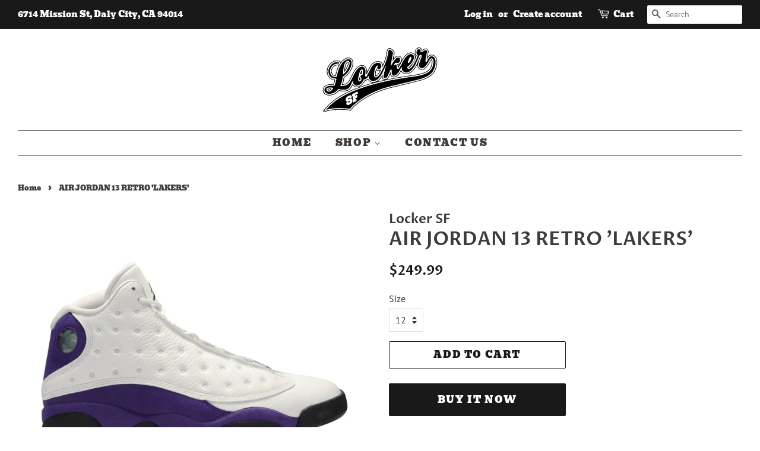

--- FILE ---
content_type: text/html; charset=utf-8
request_url: https://lockersf.com/products/air-jordan-13-retro-lakers
body_size: 16137
content:
<!doctype html>
<html class="no-js">
<head>

  <!-- Basic page needs ================================================== -->
  <meta charset="utf-8">
  <meta http-equiv="X-UA-Compatible" content="IE=edge,chrome=1">

  

  <!-- Title and description ================================================== -->
  <title>
  AIR JORDAN 13 RETRO &#39;LAKERS&#39; &ndash; Locker SF
  </title>

  
  <meta name="description" content="Condition: Brand New in Box SKU: 414571 105Colorway: White/Black/Court Purple/University GoldRelease Date: 7/19/19">
  

  <!-- Social meta ================================================== -->
  <!-- /snippets/social-meta-tags.liquid -->




<meta property="og:site_name" content="Locker SF">
<meta property="og:url" content="https://lockersf.com/products/air-jordan-13-retro-lakers">
<meta property="og:title" content="AIR JORDAN 13 RETRO 'LAKERS'">
<meta property="og:type" content="product">
<meta property="og:description" content="Condition: Brand New in Box SKU: 414571 105Colorway: White/Black/Court Purple/University GoldRelease Date: 7/19/19">

  <meta property="og:price:amount" content="249.99">
  <meta property="og:price:currency" content="USD">

<meta property="og:image" content="http://lockersf.com/cdn/shop/products/LAKER_1200x1200.jpg?v=1602710012">
<meta property="og:image:secure_url" content="https://lockersf.com/cdn/shop/products/LAKER_1200x1200.jpg?v=1602710012">


<meta name="twitter:card" content="summary_large_image">
<meta name="twitter:title" content="AIR JORDAN 13 RETRO 'LAKERS'">
<meta name="twitter:description" content="Condition: Brand New in Box SKU: 414571 105Colorway: White/Black/Court Purple/University GoldRelease Date: 7/19/19">


  <!-- Helpers ================================================== -->
  <link rel="canonical" href="https://lockersf.com/products/air-jordan-13-retro-lakers">
  <meta name="viewport" content="width=device-width,initial-scale=1">
  <meta name="theme-color" content="#191919">

  <!-- CSS ================================================== -->
  <link href="//lockersf.com/cdn/shop/t/4/assets/timber.scss.css?v=82153150342653327801759334412" rel="stylesheet" type="text/css" media="all" />
  <link href="//lockersf.com/cdn/shop/t/4/assets/theme.scss.css?v=139818948984691798001759334411" rel="stylesheet" type="text/css" media="all" />

  <script>
    window.theme = window.theme || {};

    var theme = {
      strings: {
        addToCart: "Add to Cart",
        soldOut: "Sold Out",
        unavailable: "Unavailable",
        zoomClose: "Close (Esc)",
        zoomPrev: "Previous (Left arrow key)",
        zoomNext: "Next (Right arrow key)",
        addressError: "Error looking up that address",
        addressNoResults: "No results for that address",
        addressQueryLimit: "You have exceeded the Google API usage limit. Consider upgrading to a \u003ca href=\"https:\/\/developers.google.com\/maps\/premium\/usage-limits\"\u003ePremium Plan\u003c\/a\u003e.",
        authError: "There was a problem authenticating your Google Maps API Key."
      },
      settings: {
        // Adding some settings to allow the editor to update correctly when they are changed
        enableWideLayout: true,
        typeAccentTransform: true,
        typeAccentSpacing: true,
        baseFontSize: '16px',
        headerBaseFontSize: '32px',
        accentFontSize: '16px'
      },
      variables: {
        mediaQueryMedium: 'screen and (max-width: 768px)',
        bpSmall: false
      },
      moneyFormat: "${{amount}}"
    }

    document.documentElement.className = document.documentElement.className.replace('no-js', 'supports-js');
  </script>

  <!-- Header hook for plugins ================================================== -->
  <script>window.performance && window.performance.mark && window.performance.mark('shopify.content_for_header.start');</script><meta id="shopify-digital-wallet" name="shopify-digital-wallet" content="/8829403202/digital_wallets/dialog">
<meta name="shopify-checkout-api-token" content="b4bececa1533c924a2a0f1786d226b67">
<meta id="in-context-paypal-metadata" data-shop-id="8829403202" data-venmo-supported="true" data-environment="production" data-locale="en_US" data-paypal-v4="true" data-currency="USD">
<link rel="alternate" type="application/json+oembed" href="https://lockersf.com/products/air-jordan-13-retro-lakers.oembed">
<script async="async" src="/checkouts/internal/preloads.js?locale=en-US"></script>
<script id="shopify-features" type="application/json">{"accessToken":"b4bececa1533c924a2a0f1786d226b67","betas":["rich-media-storefront-analytics"],"domain":"lockersf.com","predictiveSearch":true,"shopId":8829403202,"locale":"en"}</script>
<script>var Shopify = Shopify || {};
Shopify.shop = "locker-sf.myshopify.com";
Shopify.locale = "en";
Shopify.currency = {"active":"USD","rate":"1.0"};
Shopify.country = "US";
Shopify.theme = {"name":"Copy of Minimal","id":140714246310,"schema_name":"Minimal","schema_version":"10.0.4","theme_store_id":380,"role":"main"};
Shopify.theme.handle = "null";
Shopify.theme.style = {"id":null,"handle":null};
Shopify.cdnHost = "lockersf.com/cdn";
Shopify.routes = Shopify.routes || {};
Shopify.routes.root = "/";</script>
<script type="module">!function(o){(o.Shopify=o.Shopify||{}).modules=!0}(window);</script>
<script>!function(o){function n(){var o=[];function n(){o.push(Array.prototype.slice.apply(arguments))}return n.q=o,n}var t=o.Shopify=o.Shopify||{};t.loadFeatures=n(),t.autoloadFeatures=n()}(window);</script>
<script id="shop-js-analytics" type="application/json">{"pageType":"product"}</script>
<script defer="defer" async type="module" src="//lockersf.com/cdn/shopifycloud/shop-js/modules/v2/client.init-shop-cart-sync_WVOgQShq.en.esm.js"></script>
<script defer="defer" async type="module" src="//lockersf.com/cdn/shopifycloud/shop-js/modules/v2/chunk.common_C_13GLB1.esm.js"></script>
<script defer="defer" async type="module" src="//lockersf.com/cdn/shopifycloud/shop-js/modules/v2/chunk.modal_CLfMGd0m.esm.js"></script>
<script type="module">
  await import("//lockersf.com/cdn/shopifycloud/shop-js/modules/v2/client.init-shop-cart-sync_WVOgQShq.en.esm.js");
await import("//lockersf.com/cdn/shopifycloud/shop-js/modules/v2/chunk.common_C_13GLB1.esm.js");
await import("//lockersf.com/cdn/shopifycloud/shop-js/modules/v2/chunk.modal_CLfMGd0m.esm.js");

  window.Shopify.SignInWithShop?.initShopCartSync?.({"fedCMEnabled":true,"windoidEnabled":true});

</script>
<script id="__st">var __st={"a":8829403202,"offset":-28800,"reqid":"f067366c-401b-422e-8175-be5ee63736fc-1769586309","pageurl":"lockersf.com\/products\/air-jordan-13-retro-lakers","u":"9cbf37c6dbc3","p":"product","rtyp":"product","rid":5841213423782};</script>
<script>window.ShopifyPaypalV4VisibilityTracking = true;</script>
<script id="captcha-bootstrap">!function(){'use strict';const t='contact',e='account',n='new_comment',o=[[t,t],['blogs',n],['comments',n],[t,'customer']],c=[[e,'customer_login'],[e,'guest_login'],[e,'recover_customer_password'],[e,'create_customer']],r=t=>t.map((([t,e])=>`form[action*='/${t}']:not([data-nocaptcha='true']) input[name='form_type'][value='${e}']`)).join(','),a=t=>()=>t?[...document.querySelectorAll(t)].map((t=>t.form)):[];function s(){const t=[...o],e=r(t);return a(e)}const i='password',u='form_key',d=['recaptcha-v3-token','g-recaptcha-response','h-captcha-response',i],f=()=>{try{return window.sessionStorage}catch{return}},m='__shopify_v',_=t=>t.elements[u];function p(t,e,n=!1){try{const o=window.sessionStorage,c=JSON.parse(o.getItem(e)),{data:r}=function(t){const{data:e,action:n}=t;return t[m]||n?{data:e,action:n}:{data:t,action:n}}(c);for(const[e,n]of Object.entries(r))t.elements[e]&&(t.elements[e].value=n);n&&o.removeItem(e)}catch(o){console.error('form repopulation failed',{error:o})}}const l='form_type',E='cptcha';function T(t){t.dataset[E]=!0}const w=window,h=w.document,L='Shopify',v='ce_forms',y='captcha';let A=!1;((t,e)=>{const n=(g='f06e6c50-85a8-45c8-87d0-21a2b65856fe',I='https://cdn.shopify.com/shopifycloud/storefront-forms-hcaptcha/ce_storefront_forms_captcha_hcaptcha.v1.5.2.iife.js',D={infoText:'Protected by hCaptcha',privacyText:'Privacy',termsText:'Terms'},(t,e,n)=>{const o=w[L][v],c=o.bindForm;if(c)return c(t,g,e,D).then(n);var r;o.q.push([[t,g,e,D],n]),r=I,A||(h.body.append(Object.assign(h.createElement('script'),{id:'captcha-provider',async:!0,src:r})),A=!0)});var g,I,D;w[L]=w[L]||{},w[L][v]=w[L][v]||{},w[L][v].q=[],w[L][y]=w[L][y]||{},w[L][y].protect=function(t,e){n(t,void 0,e),T(t)},Object.freeze(w[L][y]),function(t,e,n,w,h,L){const[v,y,A,g]=function(t,e,n){const i=e?o:[],u=t?c:[],d=[...i,...u],f=r(d),m=r(i),_=r(d.filter((([t,e])=>n.includes(e))));return[a(f),a(m),a(_),s()]}(w,h,L),I=t=>{const e=t.target;return e instanceof HTMLFormElement?e:e&&e.form},D=t=>v().includes(t);t.addEventListener('submit',(t=>{const e=I(t);if(!e)return;const n=D(e)&&!e.dataset.hcaptchaBound&&!e.dataset.recaptchaBound,o=_(e),c=g().includes(e)&&(!o||!o.value);(n||c)&&t.preventDefault(),c&&!n&&(function(t){try{if(!f())return;!function(t){const e=f();if(!e)return;const n=_(t);if(!n)return;const o=n.value;o&&e.removeItem(o)}(t);const e=Array.from(Array(32),(()=>Math.random().toString(36)[2])).join('');!function(t,e){_(t)||t.append(Object.assign(document.createElement('input'),{type:'hidden',name:u})),t.elements[u].value=e}(t,e),function(t,e){const n=f();if(!n)return;const o=[...t.querySelectorAll(`input[type='${i}']`)].map((({name:t})=>t)),c=[...d,...o],r={};for(const[a,s]of new FormData(t).entries())c.includes(a)||(r[a]=s);n.setItem(e,JSON.stringify({[m]:1,action:t.action,data:r}))}(t,e)}catch(e){console.error('failed to persist form',e)}}(e),e.submit())}));const S=(t,e)=>{t&&!t.dataset[E]&&(n(t,e.some((e=>e===t))),T(t))};for(const o of['focusin','change'])t.addEventListener(o,(t=>{const e=I(t);D(e)&&S(e,y())}));const B=e.get('form_key'),M=e.get(l),P=B&&M;t.addEventListener('DOMContentLoaded',(()=>{const t=y();if(P)for(const e of t)e.elements[l].value===M&&p(e,B);[...new Set([...A(),...v().filter((t=>'true'===t.dataset.shopifyCaptcha))])].forEach((e=>S(e,t)))}))}(h,new URLSearchParams(w.location.search),n,t,e,['guest_login'])})(!0,!0)}();</script>
<script integrity="sha256-4kQ18oKyAcykRKYeNunJcIwy7WH5gtpwJnB7kiuLZ1E=" data-source-attribution="shopify.loadfeatures" defer="defer" src="//lockersf.com/cdn/shopifycloud/storefront/assets/storefront/load_feature-a0a9edcb.js" crossorigin="anonymous"></script>
<script data-source-attribution="shopify.dynamic_checkout.dynamic.init">var Shopify=Shopify||{};Shopify.PaymentButton=Shopify.PaymentButton||{isStorefrontPortableWallets:!0,init:function(){window.Shopify.PaymentButton.init=function(){};var t=document.createElement("script");t.src="https://lockersf.com/cdn/shopifycloud/portable-wallets/latest/portable-wallets.en.js",t.type="module",document.head.appendChild(t)}};
</script>
<script data-source-attribution="shopify.dynamic_checkout.buyer_consent">
  function portableWalletsHideBuyerConsent(e){var t=document.getElementById("shopify-buyer-consent"),n=document.getElementById("shopify-subscription-policy-button");t&&n&&(t.classList.add("hidden"),t.setAttribute("aria-hidden","true"),n.removeEventListener("click",e))}function portableWalletsShowBuyerConsent(e){var t=document.getElementById("shopify-buyer-consent"),n=document.getElementById("shopify-subscription-policy-button");t&&n&&(t.classList.remove("hidden"),t.removeAttribute("aria-hidden"),n.addEventListener("click",e))}window.Shopify?.PaymentButton&&(window.Shopify.PaymentButton.hideBuyerConsent=portableWalletsHideBuyerConsent,window.Shopify.PaymentButton.showBuyerConsent=portableWalletsShowBuyerConsent);
</script>
<script>
  function portableWalletsCleanup(e){e&&e.src&&console.error("Failed to load portable wallets script "+e.src);var t=document.querySelectorAll("shopify-accelerated-checkout .shopify-payment-button__skeleton, shopify-accelerated-checkout-cart .wallet-cart-button__skeleton"),e=document.getElementById("shopify-buyer-consent");for(let e=0;e<t.length;e++)t[e].remove();e&&e.remove()}function portableWalletsNotLoadedAsModule(e){e instanceof ErrorEvent&&"string"==typeof e.message&&e.message.includes("import.meta")&&"string"==typeof e.filename&&e.filename.includes("portable-wallets")&&(window.removeEventListener("error",portableWalletsNotLoadedAsModule),window.Shopify.PaymentButton.failedToLoad=e,"loading"===document.readyState?document.addEventListener("DOMContentLoaded",window.Shopify.PaymentButton.init):window.Shopify.PaymentButton.init())}window.addEventListener("error",portableWalletsNotLoadedAsModule);
</script>

<script type="module" src="https://lockersf.com/cdn/shopifycloud/portable-wallets/latest/portable-wallets.en.js" onError="portableWalletsCleanup(this)" crossorigin="anonymous"></script>
<script nomodule>
  document.addEventListener("DOMContentLoaded", portableWalletsCleanup);
</script>

<link id="shopify-accelerated-checkout-styles" rel="stylesheet" media="screen" href="https://lockersf.com/cdn/shopifycloud/portable-wallets/latest/accelerated-checkout-backwards-compat.css" crossorigin="anonymous">
<style id="shopify-accelerated-checkout-cart">
        #shopify-buyer-consent {
  margin-top: 1em;
  display: inline-block;
  width: 100%;
}

#shopify-buyer-consent.hidden {
  display: none;
}

#shopify-subscription-policy-button {
  background: none;
  border: none;
  padding: 0;
  text-decoration: underline;
  font-size: inherit;
  cursor: pointer;
}

#shopify-subscription-policy-button::before {
  box-shadow: none;
}

      </style>

<script>window.performance && window.performance.mark && window.performance.mark('shopify.content_for_header.end');</script>

  <script src="//lockersf.com/cdn/shop/t/4/assets/jquery-2.2.3.min.js?v=58211863146907186831734648887" type="text/javascript"></script>

  <script src="//lockersf.com/cdn/shop/t/4/assets/lazysizes.min.js?v=177476512571513845041734648887" async="async"></script>

  
  

<link href="https://monorail-edge.shopifysvc.com" rel="dns-prefetch">
<script>(function(){if ("sendBeacon" in navigator && "performance" in window) {try {var session_token_from_headers = performance.getEntriesByType('navigation')[0].serverTiming.find(x => x.name == '_s').description;} catch {var session_token_from_headers = undefined;}var session_cookie_matches = document.cookie.match(/_shopify_s=([^;]*)/);var session_token_from_cookie = session_cookie_matches && session_cookie_matches.length === 2 ? session_cookie_matches[1] : "";var session_token = session_token_from_headers || session_token_from_cookie || "";function handle_abandonment_event(e) {var entries = performance.getEntries().filter(function(entry) {return /monorail-edge.shopifysvc.com/.test(entry.name);});if (!window.abandonment_tracked && entries.length === 0) {window.abandonment_tracked = true;var currentMs = Date.now();var navigation_start = performance.timing.navigationStart;var payload = {shop_id: 8829403202,url: window.location.href,navigation_start,duration: currentMs - navigation_start,session_token,page_type: "product"};window.navigator.sendBeacon("https://monorail-edge.shopifysvc.com/v1/produce", JSON.stringify({schema_id: "online_store_buyer_site_abandonment/1.1",payload: payload,metadata: {event_created_at_ms: currentMs,event_sent_at_ms: currentMs}}));}}window.addEventListener('pagehide', handle_abandonment_event);}}());</script>
<script id="web-pixels-manager-setup">(function e(e,d,r,n,o){if(void 0===o&&(o={}),!Boolean(null===(a=null===(i=window.Shopify)||void 0===i?void 0:i.analytics)||void 0===a?void 0:a.replayQueue)){var i,a;window.Shopify=window.Shopify||{};var t=window.Shopify;t.analytics=t.analytics||{};var s=t.analytics;s.replayQueue=[],s.publish=function(e,d,r){return s.replayQueue.push([e,d,r]),!0};try{self.performance.mark("wpm:start")}catch(e){}var l=function(){var e={modern:/Edge?\/(1{2}[4-9]|1[2-9]\d|[2-9]\d{2}|\d{4,})\.\d+(\.\d+|)|Firefox\/(1{2}[4-9]|1[2-9]\d|[2-9]\d{2}|\d{4,})\.\d+(\.\d+|)|Chrom(ium|e)\/(9{2}|\d{3,})\.\d+(\.\d+|)|(Maci|X1{2}).+ Version\/(15\.\d+|(1[6-9]|[2-9]\d|\d{3,})\.\d+)([,.]\d+|)( \(\w+\)|)( Mobile\/\w+|) Safari\/|Chrome.+OPR\/(9{2}|\d{3,})\.\d+\.\d+|(CPU[ +]OS|iPhone[ +]OS|CPU[ +]iPhone|CPU IPhone OS|CPU iPad OS)[ +]+(15[._]\d+|(1[6-9]|[2-9]\d|\d{3,})[._]\d+)([._]\d+|)|Android:?[ /-](13[3-9]|1[4-9]\d|[2-9]\d{2}|\d{4,})(\.\d+|)(\.\d+|)|Android.+Firefox\/(13[5-9]|1[4-9]\d|[2-9]\d{2}|\d{4,})\.\d+(\.\d+|)|Android.+Chrom(ium|e)\/(13[3-9]|1[4-9]\d|[2-9]\d{2}|\d{4,})\.\d+(\.\d+|)|SamsungBrowser\/([2-9]\d|\d{3,})\.\d+/,legacy:/Edge?\/(1[6-9]|[2-9]\d|\d{3,})\.\d+(\.\d+|)|Firefox\/(5[4-9]|[6-9]\d|\d{3,})\.\d+(\.\d+|)|Chrom(ium|e)\/(5[1-9]|[6-9]\d|\d{3,})\.\d+(\.\d+|)([\d.]+$|.*Safari\/(?![\d.]+ Edge\/[\d.]+$))|(Maci|X1{2}).+ Version\/(10\.\d+|(1[1-9]|[2-9]\d|\d{3,})\.\d+)([,.]\d+|)( \(\w+\)|)( Mobile\/\w+|) Safari\/|Chrome.+OPR\/(3[89]|[4-9]\d|\d{3,})\.\d+\.\d+|(CPU[ +]OS|iPhone[ +]OS|CPU[ +]iPhone|CPU IPhone OS|CPU iPad OS)[ +]+(10[._]\d+|(1[1-9]|[2-9]\d|\d{3,})[._]\d+)([._]\d+|)|Android:?[ /-](13[3-9]|1[4-9]\d|[2-9]\d{2}|\d{4,})(\.\d+|)(\.\d+|)|Mobile Safari.+OPR\/([89]\d|\d{3,})\.\d+\.\d+|Android.+Firefox\/(13[5-9]|1[4-9]\d|[2-9]\d{2}|\d{4,})\.\d+(\.\d+|)|Android.+Chrom(ium|e)\/(13[3-9]|1[4-9]\d|[2-9]\d{2}|\d{4,})\.\d+(\.\d+|)|Android.+(UC? ?Browser|UCWEB|U3)[ /]?(15\.([5-9]|\d{2,})|(1[6-9]|[2-9]\d|\d{3,})\.\d+)\.\d+|SamsungBrowser\/(5\.\d+|([6-9]|\d{2,})\.\d+)|Android.+MQ{2}Browser\/(14(\.(9|\d{2,})|)|(1[5-9]|[2-9]\d|\d{3,})(\.\d+|))(\.\d+|)|K[Aa][Ii]OS\/(3\.\d+|([4-9]|\d{2,})\.\d+)(\.\d+|)/},d=e.modern,r=e.legacy,n=navigator.userAgent;return n.match(d)?"modern":n.match(r)?"legacy":"unknown"}(),u="modern"===l?"modern":"legacy",c=(null!=n?n:{modern:"",legacy:""})[u],f=function(e){return[e.baseUrl,"/wpm","/b",e.hashVersion,"modern"===e.buildTarget?"m":"l",".js"].join("")}({baseUrl:d,hashVersion:r,buildTarget:u}),m=function(e){var d=e.version,r=e.bundleTarget,n=e.surface,o=e.pageUrl,i=e.monorailEndpoint;return{emit:function(e){var a=e.status,t=e.errorMsg,s=(new Date).getTime(),l=JSON.stringify({metadata:{event_sent_at_ms:s},events:[{schema_id:"web_pixels_manager_load/3.1",payload:{version:d,bundle_target:r,page_url:o,status:a,surface:n,error_msg:t},metadata:{event_created_at_ms:s}}]});if(!i)return console&&console.warn&&console.warn("[Web Pixels Manager] No Monorail endpoint provided, skipping logging."),!1;try{return self.navigator.sendBeacon.bind(self.navigator)(i,l)}catch(e){}var u=new XMLHttpRequest;try{return u.open("POST",i,!0),u.setRequestHeader("Content-Type","text/plain"),u.send(l),!0}catch(e){return console&&console.warn&&console.warn("[Web Pixels Manager] Got an unhandled error while logging to Monorail."),!1}}}}({version:r,bundleTarget:l,surface:e.surface,pageUrl:self.location.href,monorailEndpoint:e.monorailEndpoint});try{o.browserTarget=l,function(e){var d=e.src,r=e.async,n=void 0===r||r,o=e.onload,i=e.onerror,a=e.sri,t=e.scriptDataAttributes,s=void 0===t?{}:t,l=document.createElement("script"),u=document.querySelector("head"),c=document.querySelector("body");if(l.async=n,l.src=d,a&&(l.integrity=a,l.crossOrigin="anonymous"),s)for(var f in s)if(Object.prototype.hasOwnProperty.call(s,f))try{l.dataset[f]=s[f]}catch(e){}if(o&&l.addEventListener("load",o),i&&l.addEventListener("error",i),u)u.appendChild(l);else{if(!c)throw new Error("Did not find a head or body element to append the script");c.appendChild(l)}}({src:f,async:!0,onload:function(){if(!function(){var e,d;return Boolean(null===(d=null===(e=window.Shopify)||void 0===e?void 0:e.analytics)||void 0===d?void 0:d.initialized)}()){var d=window.webPixelsManager.init(e)||void 0;if(d){var r=window.Shopify.analytics;r.replayQueue.forEach((function(e){var r=e[0],n=e[1],o=e[2];d.publishCustomEvent(r,n,o)})),r.replayQueue=[],r.publish=d.publishCustomEvent,r.visitor=d.visitor,r.initialized=!0}}},onerror:function(){return m.emit({status:"failed",errorMsg:"".concat(f," has failed to load")})},sri:function(e){var d=/^sha384-[A-Za-z0-9+/=]+$/;return"string"==typeof e&&d.test(e)}(c)?c:"",scriptDataAttributes:o}),m.emit({status:"loading"})}catch(e){m.emit({status:"failed",errorMsg:(null==e?void 0:e.message)||"Unknown error"})}}})({shopId: 8829403202,storefrontBaseUrl: "https://lockersf.com",extensionsBaseUrl: "https://extensions.shopifycdn.com/cdn/shopifycloud/web-pixels-manager",monorailEndpoint: "https://monorail-edge.shopifysvc.com/unstable/produce_batch",surface: "storefront-renderer",enabledBetaFlags: ["2dca8a86"],webPixelsConfigList: [{"id":"shopify-app-pixel","configuration":"{}","eventPayloadVersion":"v1","runtimeContext":"STRICT","scriptVersion":"0450","apiClientId":"shopify-pixel","type":"APP","privacyPurposes":["ANALYTICS","MARKETING"]},{"id":"shopify-custom-pixel","eventPayloadVersion":"v1","runtimeContext":"LAX","scriptVersion":"0450","apiClientId":"shopify-pixel","type":"CUSTOM","privacyPurposes":["ANALYTICS","MARKETING"]}],isMerchantRequest: false,initData: {"shop":{"name":"Locker SF","paymentSettings":{"currencyCode":"USD"},"myshopifyDomain":"locker-sf.myshopify.com","countryCode":"US","storefrontUrl":"https:\/\/lockersf.com"},"customer":null,"cart":null,"checkout":null,"productVariants":[{"price":{"amount":249.99,"currencyCode":"USD"},"product":{"title":"AIR JORDAN 13 RETRO 'LAKERS'","vendor":"Locker SF","id":"5841213423782","untranslatedTitle":"AIR JORDAN 13 RETRO 'LAKERS'","url":"\/products\/air-jordan-13-retro-lakers","type":""},"id":"36675547529382","image":{"src":"\/\/lockersf.com\/cdn\/shop\/products\/LAKER.jpg?v=1602710012"},"sku":"","title":"12","untranslatedTitle":"12"}],"purchasingCompany":null},},"https://lockersf.com/cdn","fcfee988w5aeb613cpc8e4bc33m6693e112",{"modern":"","legacy":""},{"shopId":"8829403202","storefrontBaseUrl":"https:\/\/lockersf.com","extensionBaseUrl":"https:\/\/extensions.shopifycdn.com\/cdn\/shopifycloud\/web-pixels-manager","surface":"storefront-renderer","enabledBetaFlags":"[\"2dca8a86\"]","isMerchantRequest":"false","hashVersion":"fcfee988w5aeb613cpc8e4bc33m6693e112","publish":"custom","events":"[[\"page_viewed\",{}],[\"product_viewed\",{\"productVariant\":{\"price\":{\"amount\":249.99,\"currencyCode\":\"USD\"},\"product\":{\"title\":\"AIR JORDAN 13 RETRO 'LAKERS'\",\"vendor\":\"Locker SF\",\"id\":\"5841213423782\",\"untranslatedTitle\":\"AIR JORDAN 13 RETRO 'LAKERS'\",\"url\":\"\/products\/air-jordan-13-retro-lakers\",\"type\":\"\"},\"id\":\"36675547529382\",\"image\":{\"src\":\"\/\/lockersf.com\/cdn\/shop\/products\/LAKER.jpg?v=1602710012\"},\"sku\":\"\",\"title\":\"12\",\"untranslatedTitle\":\"12\"}}]]"});</script><script>
  window.ShopifyAnalytics = window.ShopifyAnalytics || {};
  window.ShopifyAnalytics.meta = window.ShopifyAnalytics.meta || {};
  window.ShopifyAnalytics.meta.currency = 'USD';
  var meta = {"product":{"id":5841213423782,"gid":"gid:\/\/shopify\/Product\/5841213423782","vendor":"Locker SF","type":"","handle":"air-jordan-13-retro-lakers","variants":[{"id":36675547529382,"price":24999,"name":"AIR JORDAN 13 RETRO 'LAKERS' - 12","public_title":"12","sku":""}],"remote":false},"page":{"pageType":"product","resourceType":"product","resourceId":5841213423782,"requestId":"f067366c-401b-422e-8175-be5ee63736fc-1769586309"}};
  for (var attr in meta) {
    window.ShopifyAnalytics.meta[attr] = meta[attr];
  }
</script>
<script class="analytics">
  (function () {
    var customDocumentWrite = function(content) {
      var jquery = null;

      if (window.jQuery) {
        jquery = window.jQuery;
      } else if (window.Checkout && window.Checkout.$) {
        jquery = window.Checkout.$;
      }

      if (jquery) {
        jquery('body').append(content);
      }
    };

    var hasLoggedConversion = function(token) {
      if (token) {
        return document.cookie.indexOf('loggedConversion=' + token) !== -1;
      }
      return false;
    }

    var setCookieIfConversion = function(token) {
      if (token) {
        var twoMonthsFromNow = new Date(Date.now());
        twoMonthsFromNow.setMonth(twoMonthsFromNow.getMonth() + 2);

        document.cookie = 'loggedConversion=' + token + '; expires=' + twoMonthsFromNow;
      }
    }

    var trekkie = window.ShopifyAnalytics.lib = window.trekkie = window.trekkie || [];
    if (trekkie.integrations) {
      return;
    }
    trekkie.methods = [
      'identify',
      'page',
      'ready',
      'track',
      'trackForm',
      'trackLink'
    ];
    trekkie.factory = function(method) {
      return function() {
        var args = Array.prototype.slice.call(arguments);
        args.unshift(method);
        trekkie.push(args);
        return trekkie;
      };
    };
    for (var i = 0; i < trekkie.methods.length; i++) {
      var key = trekkie.methods[i];
      trekkie[key] = trekkie.factory(key);
    }
    trekkie.load = function(config) {
      trekkie.config = config || {};
      trekkie.config.initialDocumentCookie = document.cookie;
      var first = document.getElementsByTagName('script')[0];
      var script = document.createElement('script');
      script.type = 'text/javascript';
      script.onerror = function(e) {
        var scriptFallback = document.createElement('script');
        scriptFallback.type = 'text/javascript';
        scriptFallback.onerror = function(error) {
                var Monorail = {
      produce: function produce(monorailDomain, schemaId, payload) {
        var currentMs = new Date().getTime();
        var event = {
          schema_id: schemaId,
          payload: payload,
          metadata: {
            event_created_at_ms: currentMs,
            event_sent_at_ms: currentMs
          }
        };
        return Monorail.sendRequest("https://" + monorailDomain + "/v1/produce", JSON.stringify(event));
      },
      sendRequest: function sendRequest(endpointUrl, payload) {
        // Try the sendBeacon API
        if (window && window.navigator && typeof window.navigator.sendBeacon === 'function' && typeof window.Blob === 'function' && !Monorail.isIos12()) {
          var blobData = new window.Blob([payload], {
            type: 'text/plain'
          });

          if (window.navigator.sendBeacon(endpointUrl, blobData)) {
            return true;
          } // sendBeacon was not successful

        } // XHR beacon

        var xhr = new XMLHttpRequest();

        try {
          xhr.open('POST', endpointUrl);
          xhr.setRequestHeader('Content-Type', 'text/plain');
          xhr.send(payload);
        } catch (e) {
          console.log(e);
        }

        return false;
      },
      isIos12: function isIos12() {
        return window.navigator.userAgent.lastIndexOf('iPhone; CPU iPhone OS 12_') !== -1 || window.navigator.userAgent.lastIndexOf('iPad; CPU OS 12_') !== -1;
      }
    };
    Monorail.produce('monorail-edge.shopifysvc.com',
      'trekkie_storefront_load_errors/1.1',
      {shop_id: 8829403202,
      theme_id: 140714246310,
      app_name: "storefront",
      context_url: window.location.href,
      source_url: "//lockersf.com/cdn/s/trekkie.storefront.a804e9514e4efded663580eddd6991fcc12b5451.min.js"});

        };
        scriptFallback.async = true;
        scriptFallback.src = '//lockersf.com/cdn/s/trekkie.storefront.a804e9514e4efded663580eddd6991fcc12b5451.min.js';
        first.parentNode.insertBefore(scriptFallback, first);
      };
      script.async = true;
      script.src = '//lockersf.com/cdn/s/trekkie.storefront.a804e9514e4efded663580eddd6991fcc12b5451.min.js';
      first.parentNode.insertBefore(script, first);
    };
    trekkie.load(
      {"Trekkie":{"appName":"storefront","development":false,"defaultAttributes":{"shopId":8829403202,"isMerchantRequest":null,"themeId":140714246310,"themeCityHash":"3078706476566237284","contentLanguage":"en","currency":"USD","eventMetadataId":"9541ec04-3427-4fcd-b9dc-feba9abf2205"},"isServerSideCookieWritingEnabled":true,"monorailRegion":"shop_domain","enabledBetaFlags":["65f19447","b5387b81"]},"Session Attribution":{},"S2S":{"facebookCapiEnabled":true,"source":"trekkie-storefront-renderer","apiClientId":580111}}
    );

    var loaded = false;
    trekkie.ready(function() {
      if (loaded) return;
      loaded = true;

      window.ShopifyAnalytics.lib = window.trekkie;

      var originalDocumentWrite = document.write;
      document.write = customDocumentWrite;
      try { window.ShopifyAnalytics.merchantGoogleAnalytics.call(this); } catch(error) {};
      document.write = originalDocumentWrite;

      window.ShopifyAnalytics.lib.page(null,{"pageType":"product","resourceType":"product","resourceId":5841213423782,"requestId":"f067366c-401b-422e-8175-be5ee63736fc-1769586309","shopifyEmitted":true});

      var match = window.location.pathname.match(/checkouts\/(.+)\/(thank_you|post_purchase)/)
      var token = match? match[1]: undefined;
      if (!hasLoggedConversion(token)) {
        setCookieIfConversion(token);
        window.ShopifyAnalytics.lib.track("Viewed Product",{"currency":"USD","variantId":36675547529382,"productId":5841213423782,"productGid":"gid:\/\/shopify\/Product\/5841213423782","name":"AIR JORDAN 13 RETRO 'LAKERS' - 12","price":"249.99","sku":"","brand":"Locker SF","variant":"12","category":"","nonInteraction":true,"remote":false},undefined,undefined,{"shopifyEmitted":true});
      window.ShopifyAnalytics.lib.track("monorail:\/\/trekkie_storefront_viewed_product\/1.1",{"currency":"USD","variantId":36675547529382,"productId":5841213423782,"productGid":"gid:\/\/shopify\/Product\/5841213423782","name":"AIR JORDAN 13 RETRO 'LAKERS' - 12","price":"249.99","sku":"","brand":"Locker SF","variant":"12","category":"","nonInteraction":true,"remote":false,"referer":"https:\/\/lockersf.com\/products\/air-jordan-13-retro-lakers"});
      }
    });


        var eventsListenerScript = document.createElement('script');
        eventsListenerScript.async = true;
        eventsListenerScript.src = "//lockersf.com/cdn/shopifycloud/storefront/assets/shop_events_listener-3da45d37.js";
        document.getElementsByTagName('head')[0].appendChild(eventsListenerScript);

})();</script>
<script
  defer
  src="https://lockersf.com/cdn/shopifycloud/perf-kit/shopify-perf-kit-3.1.0.min.js"
  data-application="storefront-renderer"
  data-shop-id="8829403202"
  data-render-region="gcp-us-east1"
  data-page-type="product"
  data-theme-instance-id="140714246310"
  data-theme-name="Minimal"
  data-theme-version="10.0.4"
  data-monorail-region="shop_domain"
  data-resource-timing-sampling-rate="10"
  data-shs="true"
  data-shs-beacon="true"
  data-shs-export-with-fetch="true"
  data-shs-logs-sample-rate="1"
  data-shs-beacon-endpoint="https://lockersf.com/api/collect"
></script>
</head>

<body id="air-jordan-13-retro-39-lakers-39" class="template-product" >

  <div id="shopify-section-header" class="shopify-section"><style>
  .logo__image-wrapper {
    max-width: 200px;
  }
  /*================= If logo is above navigation ================== */
  
    .site-nav {
      
        border-top: 1px solid #292929;
        border-bottom: 1px solid #292929;
      
      margin-top: 30px;
    }

    
      .logo__image-wrapper {
        margin: 0 auto;
      }
    
  

  /*============ If logo is on the same line as navigation ============ */
  


  
</style>

<div data-section-id="header" data-section-type="header-section">
  <div class="header-bar">
    <div class="wrapper medium-down--hide">
      <div class="post-large--display-table">

        
          <div class="header-bar__left post-large--display-table-cell">

            

            

            
              <div class="header-bar__module header-bar__message">
                
                  6714 Mission St, Daly City, CA 94014
                
              </div>
            

          </div>
        

        <div class="header-bar__right post-large--display-table-cell">

          
            <ul class="header-bar__module header-bar__module--list">
              
                <li>
                  <a href="https://shopify.com/8829403202/account?locale=en&amp;region_country=US" id="customer_login_link">Log in</a>
                </li>
                <li>or</li>
                <li>
                  <a href="https://shopify.com/8829403202/account?locale=en" id="customer_register_link">Create account</a>
                </li>
              
            </ul>
          

          <div class="header-bar__module">
            <span class="header-bar__sep" aria-hidden="true"></span>
            <a href="/cart" class="cart-page-link">
              <span class="icon icon-cart header-bar__cart-icon" aria-hidden="true"></span>
            </a>
          </div>

          <div class="header-bar__module">
            <a href="/cart" class="cart-page-link">
              Cart
              <span class="cart-count header-bar__cart-count hidden-count">0</span>
            </a>
          </div>

          
            
              <div class="header-bar__module header-bar__search">
                


  <form action="/search" method="get" class="header-bar__search-form clearfix" role="search">
    
    <button type="submit" class="btn btn--search icon-fallback-text header-bar__search-submit">
      <span class="icon icon-search" aria-hidden="true"></span>
      <span class="fallback-text">Search</span>
    </button>
    <input type="search" name="q" value="" aria-label="Search" class="header-bar__search-input" placeholder="Search">
  </form>


              </div>
            
          

        </div>
      </div>
    </div>

    <div class="wrapper post-large--hide announcement-bar--mobile">
      
        
          <span>6714 Mission St, Daly City, CA 94014</span>
        
      
    </div>

    <div class="wrapper post-large--hide">
      
        <button type="button" class="mobile-nav-trigger" id="MobileNavTrigger" aria-controls="MobileNav" aria-expanded="false">
          <span class="icon icon-hamburger" aria-hidden="true"></span>
          Menu
        </button>
      
      <a href="/cart" class="cart-page-link mobile-cart-page-link">
        <span class="icon icon-cart header-bar__cart-icon" aria-hidden="true"></span>
        Cart <span class="cart-count hidden-count">0</span>
      </a>
    </div>
    <nav role="navigation">
  <ul id="MobileNav" class="mobile-nav post-large--hide">
    
      
        <li class="mobile-nav__link">
          <a
            href="/"
            class="mobile-nav"
            >
            Home
          </a>
        </li>
      
    
      
        
        <li class="mobile-nav__link" aria-haspopup="true">
          <a
            href="/collections/all"
            class="mobile-nav__sublist-trigger"
            aria-controls="MobileNav-Parent-2"
            aria-expanded="false">
            Shop
            <span class="icon-fallback-text mobile-nav__sublist-expand" aria-hidden="true">
  <span class="icon icon-plus" aria-hidden="true"></span>
  <span class="fallback-text">+</span>
</span>
<span class="icon-fallback-text mobile-nav__sublist-contract" aria-hidden="true">
  <span class="icon icon-minus" aria-hidden="true"></span>
  <span class="fallback-text">-</span>
</span>

          </a>
          <ul
            id="MobileNav-Parent-2"
            class="mobile-nav__sublist">
            
              <li class="mobile-nav__sublist-link ">
                <a href="/collections/all" class="site-nav__link">All <span class="visually-hidden">Shop</span></a>
              </li>
            
            
              
                <li class="mobile-nav__sublist-link">
                  <a
                    href="/collections/adidas"
                    >
                    Adidas
                  </a>
                </li>
              
            
              
                <li class="mobile-nav__sublist-link">
                  <a
                    href="/collections/jordan"
                    >
                    Air Jordan
                  </a>
                </li>
              
            
              
                <li class="mobile-nav__sublist-link">
                  <a
                    href="/collections/bape"
                    >
                    Bape
                  </a>
                </li>
              
            
              
                <li class="mobile-nav__sublist-link">
                  <a
                    href="/collections/nike"
                    >
                    Nike
                  </a>
                </li>
              
            
              
                <li class="mobile-nav__sublist-link">
                  <a
                    href="/collections/supreme"
                    >
                    Supreme
                  </a>
                </li>
              
            
              
                <li class="mobile-nav__sublist-link">
                  <a
                    href="/collections/yeezy"
                    >
                    Yeezy
                  </a>
                </li>
              
            
          </ul>
        </li>
      
    
      
        <li class="mobile-nav__link">
          <a
            href="/pages/contact-us"
            class="mobile-nav"
            >
            Contact us
          </a>
        </li>
      
    

    
      
        <li class="mobile-nav__link">
          <a href="https://shopify.com/8829403202/account?locale=en&amp;region_country=US" id="customer_login_link">Log in</a>
        </li>
        <li class="mobile-nav__link">
          <a href="https://shopify.com/8829403202/account?locale=en" id="customer_register_link">Create account</a>
        </li>
      
    

    <li class="mobile-nav__link">
      
        <div class="header-bar__module header-bar__search">
          


  <form action="/search" method="get" class="header-bar__search-form clearfix" role="search">
    
    <button type="submit" class="btn btn--search icon-fallback-text header-bar__search-submit">
      <span class="icon icon-search" aria-hidden="true"></span>
      <span class="fallback-text">Search</span>
    </button>
    <input type="search" name="q" value="" aria-label="Search" class="header-bar__search-input" placeholder="Search">
  </form>


        </div>
      
    </li>
  </ul>
</nav>

  </div>

  <header class="site-header" role="banner">
    <div class="wrapper">

      
        <div class="grid--full">
          <div class="grid__item">
            
              <div class="h1 site-header__logo" itemscope itemtype="http://schema.org/Organization">
            
              
                <noscript>
                  
                  <div class="logo__image-wrapper">
                    <img src="//lockersf.com/cdn/shop/files/LockerSF_Logo_transparent_200x.png?v=1613523230" alt="Locker SF" />
                  </div>
                </noscript>
                <div class="logo__image-wrapper supports-js">
                  <a href="/" itemprop="url" style="padding-top:54.86666666666666%;">
                    
                    <img class="logo__image lazyload"
                         src="//lockersf.com/cdn/shop/files/LockerSF_Logo_transparent_300x300.png?v=1613523230"
                         data-src="//lockersf.com/cdn/shop/files/LockerSF_Logo_transparent_{width}x.png?v=1613523230"
                         data-widths="[120, 180, 360, 540, 720, 900, 1080, 1296, 1512, 1728, 1944, 2048]"
                         data-aspectratio="1.8226002430133657"
                         data-sizes="auto"
                         alt="Locker SF"
                         itemprop="logo">
                  </a>
                </div>
              
            
              </div>
            
          </div>
        </div>
        <div class="grid--full medium-down--hide">
          <div class="grid__item">
            
<nav>
  <ul class="site-nav" id="AccessibleNav">
    
      
        <li>
          <a
            href="/"
            class="site-nav__link"
            data-meganav-type="child"
            >
              Home
          </a>
        </li>
      
    
      
      
        <li 
          class="site-nav--has-dropdown "
          aria-haspopup="true">
          <a
            href="/collections/all"
            class="site-nav__link"
            data-meganav-type="parent"
            aria-controls="MenuParent-2"
            aria-expanded="false"
            >
              Shop
              <span class="icon icon-arrow-down" aria-hidden="true"></span>
          </a>
          <ul
            id="MenuParent-2"
            class="site-nav__dropdown "
            data-meganav-dropdown>
            
              
                <li>
                  <a
                    href="/collections/adidas"
                    class="site-nav__link"
                    data-meganav-type="child"
                    
                    tabindex="-1">
                      Adidas
                  </a>
                </li>
              
            
              
                <li>
                  <a
                    href="/collections/jordan"
                    class="site-nav__link"
                    data-meganav-type="child"
                    
                    tabindex="-1">
                      Air Jordan
                  </a>
                </li>
              
            
              
                <li>
                  <a
                    href="/collections/bape"
                    class="site-nav__link"
                    data-meganav-type="child"
                    
                    tabindex="-1">
                      Bape
                  </a>
                </li>
              
            
              
                <li>
                  <a
                    href="/collections/nike"
                    class="site-nav__link"
                    data-meganav-type="child"
                    
                    tabindex="-1">
                      Nike
                  </a>
                </li>
              
            
              
                <li>
                  <a
                    href="/collections/supreme"
                    class="site-nav__link"
                    data-meganav-type="child"
                    
                    tabindex="-1">
                      Supreme
                  </a>
                </li>
              
            
              
                <li>
                  <a
                    href="/collections/yeezy"
                    class="site-nav__link"
                    data-meganav-type="child"
                    
                    tabindex="-1">
                      Yeezy
                  </a>
                </li>
              
            
          </ul>
        </li>
      
    
      
        <li>
          <a
            href="/pages/contact-us"
            class="site-nav__link"
            data-meganav-type="child"
            >
              Contact us
          </a>
        </li>
      
    
  </ul>
</nav>

          </div>
        </div>
      

    </div>
  </header>
</div>



</div>

  <main class="wrapper main-content" role="main">
    <div class="grid">
        <div class="grid__item">
          

<div id="shopify-section-product-template" class="shopify-section"><div itemscope itemtype="http://schema.org/Product" id="ProductSection" data-section-id="product-template" data-section-type="product-template" data-image-zoom-type="zoom-in" data-related-enabled="true" data-show-extra-tab="false" data-extra-tab-content="" data-enable-history-state="true">

  

  

  <meta itemprop="url" content="https://lockersf.com/products/air-jordan-13-retro-lakers">
  <meta itemprop="image" content="//lockersf.com/cdn/shop/products/LAKER_grande.jpg?v=1602710012">

  <div class="section-header section-header--breadcrumb">
    

<nav class="breadcrumb" role="navigation" aria-label="breadcrumbs">
  <a href="/" title="Back to the frontpage">Home</a>

  

    
    <span aria-hidden="true" class="breadcrumb__sep">&rsaquo;</span>
    <span>AIR JORDAN 13 RETRO 'LAKERS'</span>

  
</nav>


  </div>

  <div class="product-single">
    <div class="grid product-single__hero">
      <div class="grid__item post-large--one-half">

        

          <div class="product-single__photos">
            

            
              
              
<style>
  

  #ProductImage-20598506487974 {
    max-width: 700px;
    max-height: 498.8666666666666px;
  }
  #ProductImageWrapper-20598506487974 {
    max-width: 700px;
  }
</style>


              <div id="ProductImageWrapper-20598506487974" class="product-single__image-wrapper supports-js" data-image-id="20598506487974">
                <div style="padding-top:71.26666666666667%;">
                  <img id="ProductImage-20598506487974"
                       class="product-single__image lazyload"
                       src="//lockersf.com/cdn/shop/products/LAKER_300x300.jpg?v=1602710012"
                       data-src="//lockersf.com/cdn/shop/products/LAKER_{width}x.jpg?v=1602710012"
                       data-widths="[180, 370, 540, 740, 900, 1080, 1296, 1512, 1728, 2048]"
                       data-aspectratio="1.4031805425631432"
                       data-sizes="auto"
                        data-zoom="//lockersf.com/cdn/shop/products/LAKER_1024x1024@2x.jpg?v=1602710012"
                       alt="AIR JORDAN 13 RETRO &#39;LAKERS&#39;">
                </div>
              </div>
            

            <noscript>
              <img src="//lockersf.com/cdn/shop/products/LAKER_1024x1024@2x.jpg?v=1602710012" alt="AIR JORDAN 13 RETRO &#39;LAKERS&#39;">
            </noscript>
          </div>

          

        

        

      </div>
      <div class="grid__item post-large--one-half">
        
          <span class="h3" itemprop="brand">Locker SF</span>
        
        <h1 itemprop="name">AIR JORDAN 13 RETRO 'LAKERS'</h1>

        <div itemprop="offers" itemscope itemtype="http://schema.org/Offer">
          

          <meta itemprop="priceCurrency" content="USD">
          <link itemprop="availability" href="http://schema.org/InStock">

          <div class="product-single__prices">
            <span id="PriceA11y" class="visually-hidden">Regular price</span>
            <span id="ProductPrice" class="product-single__price" itemprop="price" content="249.99">
              $249.99
            </span>

            
              <span id="ComparePriceA11y" class="visually-hidden" aria-hidden="true">Sale price</span>
              <s id="ComparePrice" class="product-single__sale-price hide">
                $0.00
              </s>
            
          </div><form method="post" action="/cart/add" id="product_form_5841213423782" accept-charset="UTF-8" class="product-form--wide" enctype="multipart/form-data"><input type="hidden" name="form_type" value="product" /><input type="hidden" name="utf8" value="✓" />
            <select name="id" id="ProductSelect-product-template" class="product-single__variants">
              
                

                  <option  selected="selected"  data-sku="" value="36675547529382">12 - $249.99 USD</option>

                
              
            </select>

            <div class="product-single__quantity is-hidden">
              <label for="Quantity">Quantity</label>
              <input type="number" id="Quantity" name="quantity" value="1" min="1" class="quantity-selector">
            </div>

            <button type="submit" name="add" id="AddToCart" class="btn btn--wide btn--secondary">
              <span id="AddToCartText">Add to Cart</span>
            </button>
            
              <div data-shopify="payment-button" class="shopify-payment-button"> <shopify-accelerated-checkout recommended="{&quot;supports_subs&quot;:false,&quot;supports_def_opts&quot;:false,&quot;name&quot;:&quot;paypal&quot;,&quot;wallet_params&quot;:{&quot;shopId&quot;:8829403202,&quot;countryCode&quot;:&quot;US&quot;,&quot;merchantName&quot;:&quot;Locker SF&quot;,&quot;phoneRequired&quot;:true,&quot;companyRequired&quot;:false,&quot;shippingType&quot;:&quot;shipping&quot;,&quot;shopifyPaymentsEnabled&quot;:false,&quot;hasManagedSellingPlanState&quot;:null,&quot;requiresBillingAgreement&quot;:false,&quot;merchantId&quot;:&quot;9RT8BJDNM6EHL&quot;,&quot;sdkUrl&quot;:&quot;https://www.paypal.com/sdk/js?components=buttons\u0026commit=false\u0026currency=USD\u0026locale=en_US\u0026client-id=AfUEYT7nO4BwZQERn9Vym5TbHAG08ptiKa9gm8OARBYgoqiAJIjllRjeIMI4g294KAH1JdTnkzubt1fr\u0026merchant-id=9RT8BJDNM6EHL\u0026intent=authorize&quot;}}" fallback="{&quot;supports_subs&quot;:true,&quot;supports_def_opts&quot;:true,&quot;name&quot;:&quot;buy_it_now&quot;,&quot;wallet_params&quot;:{}}" access-token="b4bececa1533c924a2a0f1786d226b67" buyer-country="US" buyer-locale="en" buyer-currency="USD" variant-params="[{&quot;id&quot;:36675547529382,&quot;requiresShipping&quot;:true}]" shop-id="8829403202" enabled-flags="[&quot;d6d12da0&quot;,&quot;ae0f5bf6&quot;]" > <div class="shopify-payment-button__button" role="button" disabled aria-hidden="true" style="background-color: transparent; border: none"> <div class="shopify-payment-button__skeleton">&nbsp;</div> </div> <div class="shopify-payment-button__more-options shopify-payment-button__skeleton" role="button" disabled aria-hidden="true">&nbsp;</div> </shopify-accelerated-checkout> <small id="shopify-buyer-consent" class="hidden" aria-hidden="true" data-consent-type="subscription"> This item is a recurring or deferred purchase. By continuing, I agree to the <span id="shopify-subscription-policy-button">cancellation policy</span> and authorize you to charge my payment method at the prices, frequency and dates listed on this page until my order is fulfilled or I cancel, if permitted. </small> </div>
            
          <input type="hidden" name="product-id" value="5841213423782" /><input type="hidden" name="section-id" value="product-template" /></form>

          
            <div class="product-description rte" itemprop="description">
              <p>Condition: Brand New in Box</p>
<h3 data-qa="ProductInformationDetails" data-testid="productNutrition" class="ProductDescription__ProductNutrition-fc-web__sc-wcuf3k-3 cbypym">
<span data-qa="ProductSku">SKU: 414571 105</span><br><span data-qa="ProductColorway">Colorway: White/Black/Court Purple/University Gold</span><br><span data-qa="ProductReleaseDate">Release Date: 7/19/19</span>
</h3>
            </div>
          

          
            <hr class="hr--clear hr--small">
            <h2 class="h4">Share this Product</h2>
            



<div class="social-sharing normal" data-permalink="https://lockersf.com/products/air-jordan-13-retro-lakers">

  
    <a target="_blank" href="//www.facebook.com/sharer.php?u=https://lockersf.com/products/air-jordan-13-retro-lakers" class="share-facebook" title="Share on Facebook">
      <span class="icon icon-facebook" aria-hidden="true"></span>
      <span class="share-title" aria-hidden="true">Share</span>
      <span class="visually-hidden">Share on Facebook</span>
    </a>
  

  
    <a target="_blank" href="//twitter.com/share?text=AIR%20JORDAN%2013%20RETRO%20'LAKERS'&amp;url=https://lockersf.com/products/air-jordan-13-retro-lakers" class="share-twitter" title="Tweet on Twitter">
      <span class="icon icon-twitter" aria-hidden="true"></span>
      <span class="share-title" aria-hidden="true">Tweet</span>
      <span class="visually-hidden">Tweet on Twitter</span>
    </a>
  

  

    
      <a target="_blank" href="//pinterest.com/pin/create/button/?url=https://lockersf.com/products/air-jordan-13-retro-lakers&amp;media=http://lockersf.com/cdn/shop/products/LAKER_1024x1024.jpg?v=1602710012&amp;description=AIR%20JORDAN%2013%20RETRO%20'LAKERS'" class="share-pinterest" title="Pin on Pinterest">
        <span class="icon icon-pinterest" aria-hidden="true"></span>
        <span class="share-title" aria-hidden="true">Pin it</span>
        <span class="visually-hidden">Pin on Pinterest</span>
      </a>
    

  

</div>

          
        </div>

      </div>
    </div>
  </div>

  
    





  <hr class="hr--clear hr--small">
  <div class="section-header section-header--medium">
    <h2 class="h4" class="section-header__title">More from this collection</h2>
  </div>
  <div class="grid-uniform grid-link__container">
    
    
    
      
        
          

          <div class="grid__item post-large--one-quarter medium--one-quarter small--one-half">
            











<div class="">
  <a href="/collections/recently-added-products/products/nike-mind-001-light-bone" class="grid-link">
    <span class="grid-link__image grid-link__image-sold-out grid-link__image--product">
      
      
      <span class="grid-link__image-centered">
        
          
            
            
<style>
  

  #ProductImage-76435464224934 {
    max-width: 300px;
    max-height: 213.84px;
  }
  #ProductImageWrapper-76435464224934 {
    max-width: 300px;
  }
</style>

            <div id="ProductImageWrapper-76435464224934" class="product__img-wrapper supports-js">
              <div style="padding-top:71.28%;">
                <img id="ProductImage-76435464224934"
                     class="product__img lazyload"
                     src="//lockersf.com/cdn/shop/files/LIGHTBONE_300x300.webp?v=1769040512"
                     data-src="//lockersf.com/cdn/shop/files/LIGHTBONE_{width}x.webp?v=1769040512"
                     data-widths="[150, 220, 360, 470, 600, 750, 940, 1080, 1296, 1512, 1728, 2048]"
                     data-aspectratio="1.4029180695847363"
                     data-sizes="auto"
                     alt="NIKE MIND 001 SLIDE &#39;LIGHT BONE&#39;">
              </div>
            </div>
          
          <noscript>
            <img src="//lockersf.com/cdn/shop/files/LIGHTBONE_large.webp?v=1769040512" alt="NIKE MIND 001 SLIDE &#39;LIGHT BONE&#39;" class="product__img">
          </noscript>
        
      </span>
    </span>
    <p class="grid-link__title">NIKE MIND 001 SLIDE &#39;LIGHT BONE&#39;</p>
    
    
      <p class="grid-link__meta">
        
        
        
          
            <span class="visually-hidden">Regular price</span>
          
          $249.99
        
      </p>
    
  </a>
</div>

          </div>
        
      
    
      
        
          

          <div class="grid__item post-large--one-quarter medium--one-quarter small--one-half">
            











<div class="">
  <a href="/collections/recently-added-products/products/air-jordan-17-retro-low-doernbecher-2026" class="grid-link">
    <span class="grid-link__image grid-link__image-sold-out grid-link__image--product">
      
      
      <span class="grid-link__image-centered">
        
          
            
            
<style>
  

  #ProductImage-76416471990438 {
    max-width: 300px;
    max-height: 213.84px;
  }
  #ProductImageWrapper-76416471990438 {
    max-width: 300px;
  }
</style>

            <div id="ProductImageWrapper-76416471990438" class="product__img-wrapper supports-js">
              <div style="padding-top:71.28%;">
                <img id="ProductImage-76416471990438"
                     class="product__img lazyload"
                     src="//lockersf.com/cdn/shop/files/17_300x300.webp?v=1768943574"
                     data-src="//lockersf.com/cdn/shop/files/17_{width}x.webp?v=1768943574"
                     data-widths="[150, 220, 360, 470, 600, 750, 940, 1080, 1296, 1512, 1728, 2048]"
                     data-aspectratio="1.4029180695847363"
                     data-sizes="auto"
                     alt="AIR JORDAN 17 RETRO LOW &#39;DOERNBECHER&#39; 2026">
              </div>
            </div>
          
          <noscript>
            <img src="//lockersf.com/cdn/shop/files/17_large.webp?v=1768943574" alt="AIR JORDAN 17 RETRO LOW &#39;DOERNBECHER&#39; 2026" class="product__img">
          </noscript>
        
      </span>
    </span>
    <p class="grid-link__title">AIR JORDAN 17 RETRO LOW &#39;DOERNBECHER&#39; 2026</p>
    
    
      <p class="grid-link__meta">
        
        
        
          From $379.99
        
      </p>
    
  </a>
</div>

          </div>
        
      
    
      
        
          

          <div class="grid__item post-large--one-quarter medium--one-quarter small--one-half">
            











<div class="">
  <a href="/collections/recently-added-products/products/air-jordan-9-retro-powder-blue-2024" class="grid-link">
    <span class="grid-link__image grid-link__image-sold-out grid-link__image--product">
      
      
      <span class="grid-link__image-centered">
        
          
            
            
<style>
  

  #ProductImage-76340577403046 {
    max-width: 300px;
    max-height: 213.84px;
  }
  #ProductImageWrapper-76340577403046 {
    max-width: 300px;
  }
</style>

            <div id="ProductImageWrapper-76340577403046" class="product__img-wrapper supports-js">
              <div style="padding-top:71.28%;">
                <img id="ProductImage-76340577403046"
                     class="product__img lazyload"
                     src="//lockersf.com/cdn/shop/files/P_19178b56-0b8b-4973-9a0f-0797f7efbec1_300x300.webp?v=1768438857"
                     data-src="//lockersf.com/cdn/shop/files/P_19178b56-0b8b-4973-9a0f-0797f7efbec1_{width}x.webp?v=1768438857"
                     data-widths="[150, 220, 360, 470, 600, 750, 940, 1080, 1296, 1512, 1728, 2048]"
                     data-aspectratio="1.4029180695847363"
                     data-sizes="auto"
                     alt="AIR JORDAN 9 RETRO &#39;POWDER BLUE&#39; 2024">
              </div>
            </div>
          
          <noscript>
            <img src="//lockersf.com/cdn/shop/files/P_19178b56-0b8b-4973-9a0f-0797f7efbec1_large.webp?v=1768438857" alt="AIR JORDAN 9 RETRO &#39;POWDER BLUE&#39; 2024" class="product__img">
          </noscript>
        
      </span>
    </span>
    <p class="grid-link__title">AIR JORDAN 9 RETRO &#39;POWDER BLUE&#39; 2024</p>
    
    
      <p class="grid-link__meta">
        
        
        
          
            <span class="visually-hidden">Regular price</span>
          
          $199.99
        
      </p>
    
  </a>
</div>

          </div>
        
      
    
      
        
          

          <div class="grid__item post-large--one-quarter medium--one-quarter small--one-half">
            











<div class="">
  <a href="/collections/recently-added-products/products/nike-zoom-kd-3-easy-money" class="grid-link">
    <span class="grid-link__image grid-link__image-sold-out grid-link__image--product">
      
      
      <span class="grid-link__image-centered">
        
          
            
            
<style>
  

  #ProductImage-76271586443430 {
    max-width: 300px;
    max-height: 213.84px;
  }
  #ProductImageWrapper-76271586443430 {
    max-width: 300px;
  }
</style>

            <div id="ProductImageWrapper-76271586443430" class="product__img-wrapper supports-js">
              <div style="padding-top:71.28%;">
                <img id="ProductImage-76271586443430"
                     class="product__img lazyload"
                     src="//lockersf.com/cdn/shop/files/KD3_300x300.webp?v=1768000930"
                     data-src="//lockersf.com/cdn/shop/files/KD3_{width}x.webp?v=1768000930"
                     data-widths="[150, 220, 360, 470, 600, 750, 940, 1080, 1296, 1512, 1728, 2048]"
                     data-aspectratio="1.4029180695847363"
                     data-sizes="auto"
                     alt="NIKE ZOOM KD 3 &#39;EASY MONEY&#39;">
              </div>
            </div>
          
          <noscript>
            <img src="//lockersf.com/cdn/shop/files/KD3_large.webp?v=1768000930" alt="NIKE ZOOM KD 3 &#39;EASY MONEY&#39;" class="product__img">
          </noscript>
        
      </span>
    </span>
    <p class="grid-link__title">NIKE ZOOM KD 3 &#39;EASY MONEY&#39;</p>
    
    
      <p class="grid-link__meta">
        
        
        
          
            <span class="visually-hidden">Regular price</span>
          
          $349.99
        
      </p>
    
  </a>
</div>

          </div>
        
      
    
      
        
      
    
  </div>


  

</div>


  <script type="application/json" id="ProductJson-product-template">
    {"id":5841213423782,"title":"AIR JORDAN 13 RETRO 'LAKERS'","handle":"air-jordan-13-retro-lakers","description":"\u003cp\u003eCondition: Brand New in Box\u003c\/p\u003e\n\u003ch3 data-qa=\"ProductInformationDetails\" data-testid=\"productNutrition\" class=\"ProductDescription__ProductNutrition-fc-web__sc-wcuf3k-3 cbypym\"\u003e\n\u003cspan data-qa=\"ProductSku\"\u003eSKU: 414571 105\u003c\/span\u003e\u003cbr\u003e\u003cspan data-qa=\"ProductColorway\"\u003eColorway: White\/Black\/Court Purple\/University Gold\u003c\/span\u003e\u003cbr\u003e\u003cspan data-qa=\"ProductReleaseDate\"\u003eRelease Date: 7\/19\/19\u003c\/span\u003e\n\u003c\/h3\u003e","published_at":"2020-10-14T14:13:32-07:00","created_at":"2020-10-14T14:13:30-07:00","vendor":"Locker SF","type":"","tags":["AIR JORDAN"],"price":24999,"price_min":24999,"price_max":24999,"available":true,"price_varies":false,"compare_at_price":null,"compare_at_price_min":0,"compare_at_price_max":0,"compare_at_price_varies":false,"variants":[{"id":36675547529382,"title":"12","option1":"12","option2":null,"option3":null,"sku":"","requires_shipping":true,"taxable":true,"featured_image":null,"available":true,"name":"AIR JORDAN 13 RETRO 'LAKERS' - 12","public_title":"12","options":["12"],"price":24999,"weight":0,"compare_at_price":null,"inventory_management":"shopify","barcode":"","requires_selling_plan":false,"selling_plan_allocations":[]}],"images":["\/\/lockersf.com\/cdn\/shop\/products\/LAKER.jpg?v=1602710012"],"featured_image":"\/\/lockersf.com\/cdn\/shop\/products\/LAKER.jpg?v=1602710012","options":["Size"],"media":[{"alt":null,"id":12773688410278,"position":1,"preview_image":{"aspect_ratio":1.403,"height":1069,"width":1500,"src":"\/\/lockersf.com\/cdn\/shop\/products\/LAKER.jpg?v=1602710012"},"aspect_ratio":1.403,"height":1069,"media_type":"image","src":"\/\/lockersf.com\/cdn\/shop\/products\/LAKER.jpg?v=1602710012","width":1500}],"requires_selling_plan":false,"selling_plan_groups":[],"content":"\u003cp\u003eCondition: Brand New in Box\u003c\/p\u003e\n\u003ch3 data-qa=\"ProductInformationDetails\" data-testid=\"productNutrition\" class=\"ProductDescription__ProductNutrition-fc-web__sc-wcuf3k-3 cbypym\"\u003e\n\u003cspan data-qa=\"ProductSku\"\u003eSKU: 414571 105\u003c\/span\u003e\u003cbr\u003e\u003cspan data-qa=\"ProductColorway\"\u003eColorway: White\/Black\/Court Purple\/University Gold\u003c\/span\u003e\u003cbr\u003e\u003cspan data-qa=\"ProductReleaseDate\"\u003eRelease Date: 7\/19\/19\u003c\/span\u003e\n\u003c\/h3\u003e"}
  </script>





</div>

        </div>
    </div>
  </main>

  <div id="shopify-section-footer" class="shopify-section"><footer class="site-footer small--text-center" role="contentinfo">

<div class="wrapper">

  <div class="grid-uniform">

    

    

    
      
          <div class="grid__item post-large--one-half medium--one-half">
            
            <h3 class="h4">Links</h3>
            
            <ul class="site-footer__links">
              
                <li><a href="/search">Search</a></li>
              
                <li><a href="/pages/contact-us">Contact us</a></li>
              
            </ul>
          </div>

        
    
      
          <div class="grid__item post-large--one-half medium--one-half">
            <h3 class="h4">Follow Us</h3>
              
              <ul class="inline-list social-icons">
  
  
    <li>
      <a class="icon-fallback-text" href="https://www.facebook.com/locker.sf" title="Locker SF on Facebook">
        <span class="icon icon-facebook" aria-hidden="true"></span>
        <span class="fallback-text">Facebook</span>
      </a>
    </li>
  
  
  
  
    <li>
      <a class="icon-fallback-text" href="https://instagram.com/locker.sf" title="Locker SF on Instagram">
        <span class="icon icon-instagram" aria-hidden="true"></span>
        <span class="fallback-text">Instagram</span>
      </a>
    </li>
  
  
  
  
  
  
  
</ul>

          </div>

        
    
  </div>

  <hr class="hr--small hr--clear">

  <div class="grid">
    <div class="grid__item text-center">
      <p class="site-footer__links">Copyright &copy; 2026, <a href="/" title="">Locker SF</a>. <a target="_blank" rel="nofollow" href="https://www.shopify.com?utm_campaign=poweredby&amp;utm_medium=shopify&amp;utm_source=onlinestore">Powered by Shopify</a></p>
    </div>
  </div>

  
</div>

</footer>




</div>

    <script src="//lockersf.com/cdn/shopifycloud/storefront/assets/themes_support/option_selection-b017cd28.js" type="text/javascript"></script>
  

  <ul hidden>
    <li id="a11y-refresh-page-message">choosing a selection results in a full page refresh</li>
  </ul>

  <script src="//lockersf.com/cdn/shop/t/4/assets/theme.js?v=147501841922938291521734648887" type="text/javascript"></script>
</body>
</html>
